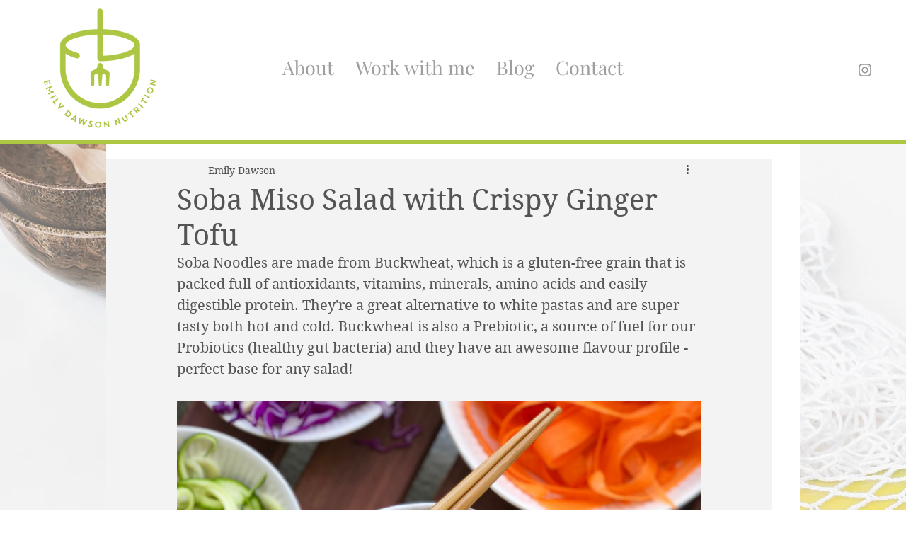

--- FILE ---
content_type: text/css; charset=utf-8
request_url: https://www.emilydawsonnutrition.com/_serverless/pro-gallery-css-v4-server/layoutCss?ver=2&id=b6blh-not-scoped&items=4767_3024_4032&container=487_740_980_720&options=gallerySizeType:px%7CenableInfiniteScroll:true%7CtitlePlacement:SHOW_ON_HOVER%7CgridStyle:1%7CimageMargin:20%7CgalleryLayout:2%7CisVertical:false%7CnumberOfImagesPerRow:1%7CgallerySizePx:300%7CcubeRatio:1%7CcubeType:fill%7CgalleryThumbnailsAlignment:bottom%7CthumbnailSpacings:0
body_size: -242
content:
#pro-gallery-b6blh-not-scoped [data-hook="item-container"][data-idx="0"].gallery-item-container{opacity: 1 !important;display: block !important;transition: opacity .2s ease !important;top: 0px !important;left: 0px !important;right: auto !important;height: 740px !important;width: 740px !important;} #pro-gallery-b6blh-not-scoped [data-hook="item-container"][data-idx="0"] .gallery-item-common-info-outer{height: 100% !important;} #pro-gallery-b6blh-not-scoped [data-hook="item-container"][data-idx="0"] .gallery-item-common-info{height: 100% !important;width: 100% !important;} #pro-gallery-b6blh-not-scoped [data-hook="item-container"][data-idx="0"] .gallery-item-wrapper{width: 740px !important;height: 740px !important;margin: 0 !important;} #pro-gallery-b6blh-not-scoped [data-hook="item-container"][data-idx="0"] .gallery-item-content{width: 740px !important;height: 740px !important;margin: 0px 0px !important;opacity: 1 !important;} #pro-gallery-b6blh-not-scoped [data-hook="item-container"][data-idx="0"] .gallery-item-hover{width: 740px !important;height: 740px !important;opacity: 1 !important;} #pro-gallery-b6blh-not-scoped [data-hook="item-container"][data-idx="0"] .item-hover-flex-container{width: 740px !important;height: 740px !important;margin: 0px 0px !important;opacity: 1 !important;} #pro-gallery-b6blh-not-scoped [data-hook="item-container"][data-idx="0"] .gallery-item-wrapper img{width: 100% !important;height: 100% !important;opacity: 1 !important;} #pro-gallery-b6blh-not-scoped .pro-gallery-prerender{height:740px !important;}#pro-gallery-b6blh-not-scoped {height:740px !important; width:740px !important;}#pro-gallery-b6blh-not-scoped .pro-gallery-margin-container {height:740px !important;}#pro-gallery-b6blh-not-scoped .pro-gallery {height:740px !important; width:740px !important;}#pro-gallery-b6blh-not-scoped .pro-gallery-parent-container {height:740px !important; width:760px !important;}

--- FILE ---
content_type: text/css; charset=utf-8
request_url: https://www.emilydawsonnutrition.com/_serverless/pro-gallery-css-v4-server/layoutCss?ver=2&id=4t5qh-not-scoped&items=4762_3024_4032%7C4856_3024_4032&container=1497_740_480_720&options=gallerySizeType:px%7CenableInfiniteScroll:true%7CtitlePlacement:SHOW_ON_HOVER%7CgridStyle:1%7CimageMargin:20%7CgalleryLayout:2%7CisVertical:false%7CnumberOfImagesPerRow:2%7CgallerySizePx:300%7CcubeRatio:1%7CcubeType:fill%7CgalleryThumbnailsAlignment:bottom%7CthumbnailSpacings:0
body_size: -271
content:
#pro-gallery-4t5qh-not-scoped [data-hook="item-container"][data-idx="0"].gallery-item-container{opacity: 1 !important;display: block !important;transition: opacity .2s ease !important;top: 0px !important;left: 0px !important;right: auto !important;height: 360px !important;width: 360px !important;} #pro-gallery-4t5qh-not-scoped [data-hook="item-container"][data-idx="0"] .gallery-item-common-info-outer{height: 100% !important;} #pro-gallery-4t5qh-not-scoped [data-hook="item-container"][data-idx="0"] .gallery-item-common-info{height: 100% !important;width: 100% !important;} #pro-gallery-4t5qh-not-scoped [data-hook="item-container"][data-idx="0"] .gallery-item-wrapper{width: 360px !important;height: 360px !important;margin: 0 !important;} #pro-gallery-4t5qh-not-scoped [data-hook="item-container"][data-idx="0"] .gallery-item-content{width: 360px !important;height: 360px !important;margin: 0px 0px !important;opacity: 1 !important;} #pro-gallery-4t5qh-not-scoped [data-hook="item-container"][data-idx="0"] .gallery-item-hover{width: 360px !important;height: 360px !important;opacity: 1 !important;} #pro-gallery-4t5qh-not-scoped [data-hook="item-container"][data-idx="0"] .item-hover-flex-container{width: 360px !important;height: 360px !important;margin: 0px 0px !important;opacity: 1 !important;} #pro-gallery-4t5qh-not-scoped [data-hook="item-container"][data-idx="0"] .gallery-item-wrapper img{width: 100% !important;height: 100% !important;opacity: 1 !important;} #pro-gallery-4t5qh-not-scoped [data-hook="item-container"][data-idx="1"].gallery-item-container{opacity: 1 !important;display: block !important;transition: opacity .2s ease !important;top: 0px !important;left: 380px !important;right: auto !important;height: 360px !important;width: 360px !important;} #pro-gallery-4t5qh-not-scoped [data-hook="item-container"][data-idx="1"] .gallery-item-common-info-outer{height: 100% !important;} #pro-gallery-4t5qh-not-scoped [data-hook="item-container"][data-idx="1"] .gallery-item-common-info{height: 100% !important;width: 100% !important;} #pro-gallery-4t5qh-not-scoped [data-hook="item-container"][data-idx="1"] .gallery-item-wrapper{width: 360px !important;height: 360px !important;margin: 0 !important;} #pro-gallery-4t5qh-not-scoped [data-hook="item-container"][data-idx="1"] .gallery-item-content{width: 360px !important;height: 360px !important;margin: 0px 0px !important;opacity: 1 !important;} #pro-gallery-4t5qh-not-scoped [data-hook="item-container"][data-idx="1"] .gallery-item-hover{width: 360px !important;height: 360px !important;opacity: 1 !important;} #pro-gallery-4t5qh-not-scoped [data-hook="item-container"][data-idx="1"] .item-hover-flex-container{width: 360px !important;height: 360px !important;margin: 0px 0px !important;opacity: 1 !important;} #pro-gallery-4t5qh-not-scoped [data-hook="item-container"][data-idx="1"] .gallery-item-wrapper img{width: 100% !important;height: 100% !important;opacity: 1 !important;} #pro-gallery-4t5qh-not-scoped .pro-gallery-prerender{height:360px !important;}#pro-gallery-4t5qh-not-scoped {height:360px !important; width:740px !important;}#pro-gallery-4t5qh-not-scoped .pro-gallery-margin-container {height:360px !important;}#pro-gallery-4t5qh-not-scoped .pro-gallery {height:360px !important; width:740px !important;}#pro-gallery-4t5qh-not-scoped .pro-gallery-parent-container {height:360px !important; width:760px !important;}